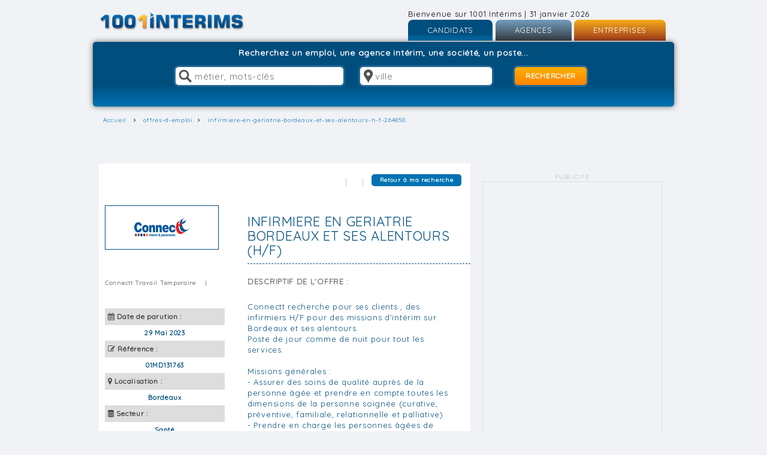

--- FILE ---
content_type: text/html; charset=utf-8
request_url: https://www.google.com/recaptcha/api2/aframe
body_size: 184
content:
<!DOCTYPE HTML><html><head><meta http-equiv="content-type" content="text/html; charset=UTF-8"></head><body><script nonce="BhkcyHaHLO7SLzQDNzNAcA">/** Anti-fraud and anti-abuse applications only. See google.com/recaptcha */ try{var clients={'sodar':'https://pagead2.googlesyndication.com/pagead/sodar?'};window.addEventListener("message",function(a){try{if(a.source===window.parent){var b=JSON.parse(a.data);var c=clients[b['id']];if(c){var d=document.createElement('img');d.src=c+b['params']+'&rc='+(localStorage.getItem("rc::a")?sessionStorage.getItem("rc::b"):"");window.document.body.appendChild(d);sessionStorage.setItem("rc::e",parseInt(sessionStorage.getItem("rc::e")||0)+1);localStorage.setItem("rc::h",'1769894678254');}}}catch(b){}});window.parent.postMessage("_grecaptcha_ready", "*");}catch(b){}</script></body></html>

--- FILE ---
content_type: text/css
request_url: https://www.1001interims.com/css/menu.css
body_size: 2380
content:
@font-face {
	font-family: 'icomoon';
	src: url('../fonts/icomoon.eot');
	src: url('../fonts/icomoon.eot?#iefix') format('embedded-opentype'),
		url('../fonts/icomoon.woff') format('woff'),
		url('../fonts/icomoon.ttf') format('truetype'),
		url('../fonts/icomoon.svg#icomoon') format('svg');
	font-weight: normal;
	font-style: normal;
}

/* Windows Chrome ugly fix http://stackoverflow.com/questions/13674808/chrome-svg-font-rendering-breaks-layout/14345363#14345363 */
@media screen and (-webkit-min-device-pixel-ratio:0) {
	@font-face {
		font-family: 'icomoon';
		src: url('../fonts/icomoon.svg#icomoon') format('svg');
	};
}

.icon-team, .icon-blog, .icon-home, .icon-portfolio, .icon-services, .icon-contact, .icon-menu {
	font-family: 'icomoon';
	speak: none;
	font-style: normal;
	font-weight: normal;
	font-variant: normal;
	text-transform: none;
	line-height: 1;
	-webkit-font-smoothing: antialiased;
}

.icon-team:before {
	content: "\e000";
}

.icon-blog:before {
	content: "\e001";
}

.icon-home:before {
	content: "\e002";
}

.icon-portfolio:before {
	content: "\e003";
}

.icon-services:before {
	content: "\e004";
}

.icon-contact:before {
	content: "\e005";
}

.icon-menu:before {
	content: "\f0c9";
}

a, li {
	-webkit-tap-highlight-color: rgba(0, 0, 0, 0);
}


/* Global CSS that are applied for all screen sizes */

.nav ul {
	max-width: 1240px;
	margin: 0;
	padding: 0;
	list-style: none;
	font-size: 1.5em;
	font-weight: 300;
}

.nav li span {
	display: block;
}

.nav a {
	display: block;
	color: rgba(249, 249, 249, .9);
	text-decoration: none;
	-webkit-transition: color .5s, background .5s, height .5s;
	-moz-transition: color .5s, background .5s, height .5s;
	-o-transition: color .5s, background .5s, height .5s;
	-ms-transition: color .5s, background .5s, height .5s;
	transition: color .5s, background .5s, height .5s;
}

.nav i{
	/* Make the font smoother for Chrome */
	-webkit-transform: translate3d(0, 0, 0);
	-moz-transform: translate3d(0, 0, 0);
	-o-transform: translate3d(0, 0, 0);
	-ms-transform: translate3d(0, 0, 0);
	transform: translate3d(0, 0, 0);
}

/* Remove the blue Webkit background when element is tapped */

a, button {
	-webkit-tap-highlight-color: rgba(0,0,0,0);
}

/* Hover effect for the whole navigation to make the hovered item stand out */

.no-touch .nav ul:hover a {
	color: rgba(249, 249, 249, .5);
}

.no-touch .nav ul:hover a:hover {
	color: rgba(249, 249, 249, 0.99);
}

/* Adding some background color to the different menu items */

.nav li:nth-child(6n+1) {
	background: rgb(208, 101, 3);
}

.nav li:nth-child(6n+2) {
	background: rgb(233, 147, 26);
}

.nav li:nth-child(6n+3) {
	background: rgb(22, 145, 190);
}

.nav li:nth-child(6n+4) {
	background: rgb(22, 107, 162);
}

.nav li:nth-child(6n+5) {
	background: rgb(27, 54, 71);
}

.nav li:nth-child(6n+6) {
	background: rgb(21, 40, 54);
}

/* For screen bigger than 800px */
@media (min-width: 50em) {

	/* Transforms the list into a horizontal navigation */
	.nav li {
		float: left;
		width: 16.66666666666667%;
		text-align: center;
		-webkit-transition: border .5s;
		-moz-transition: border .5s;
		-o-transition: border .5s;
		-ms-transition: border .5s;
		transition: border .5s;
	}

	.nav a {
		display: block;
		width: auto;
	}

	/* hover, focused and active effects that add a little colored border to the different items */
	.no-touch .nav li:nth-child(6n+1) a:hover,
	.no-touch .nav li:nth-child(6n+1) a:active,
	.no-touch .nav li:nth-child(6n+1) a:focus {
		border-bottom: 4px solid rgb(174, 78, 1);
	}

	.no-touch .nav li:nth-child(6n+2) a:hover,
	.no-touch .nav li:nth-child(6n+2) a:active,
	.no-touch .nav li:nth-child(6n+2) a:focus {
		border-bottom: 4px solid rgb(191, 117, 20);
	}

	.no-touch .nav li:nth-child(6n+3) a:hover,
	.no-touch .nav li:nth-child(6n+3) a:active,
	.no-touch .nav li:nth-child(6n+3) a:focus {
		border-bottom: 4px solid rgb(12, 110, 149);
	}

	.no-touch .nav li:nth-child(6n+4) a:hover,
	.no-touch .nav li:nth-child(6n+4) a:active,
	.no-touch .nav li:nth-child(6n+4) a:focus {
		border-bottom: 4px solid rgb(10, 75, 117);
	}

	.no-touch .nav li:nth-child(6n+5) a:hover,
	.no-touch .nav li:nth-child(6n+5) a:active,
	.no-touch .nav li:nth-child(6n+5) a:focus {
		border-bottom: 4px solid rgb(16, 34, 44);
	}

	.no-touch .nav li:nth-child(6n+6) a:hover,
	.no-touch .nav li:nth-child(6n+6) a:active,
	.no-touch .nav li:nth-child(6n+6) a:focus {
		border-bottom: 4px solid rgb(9, 18, 25);
	}

	/* Placing the icon */
	
	.icon {
		padding-top: 1.4em;
	}

	.icon + span {
		margin-top: 2.1em;
		-webkit-transition: margin .5s;
		-moz-transition: margin .5s;
		-o-transition: margin .5s;
		-ms-transition: margin .5s;
		transition: margin .5s;
	}

	/* Animating the height of the element*/
	.nav a {
		height: 9em;
	}

	.no-touch .nav a:hover ,
	.nav a:active ,
	.nav a:focus {
		height: 10em;
	}	

	/* Making the text follow the height animation */
	.no-touch .nav a:hover .icon + span {
		margin-top: 3.2em;
		-webkit-transition: margin .5s;
		-moz-transition: margin .5s;
		-o-transition: margin .5s;
		-ms-transition: margin .5s;
		transition: margin .5s;
	}

	/* Positioning the icons and preparing for the animation*/
	.nav i {
		position: relative;
		display: inline-block;
		margin: 0 auto;
		padding: 0.4em;
		border-radius: 50%;
		font-size: 1.8em;
		box-shadow: 0 0 0 30px transparent;
		background: rgba(255,255,255,0.1);
		-webkit-transform: translate3d(0, 0, 0);
		-moz-transform: translate3d(0, 0, 0);
		-o-transform: translate3d(0, 0, 0);
		-ms-transform: translate3d(0, 0, 0);
		transform: translate3d(0, 0, 0);
		-webkit-transition: box-shadow .6s ease-in-out;
		-moz-transition: box-shadow .6s ease-in-out;
		-o-transition: box-shadow .6s ease-in-out;
		-ms-transition: box-shadow .6s ease-in-out;
		transition: box-shadow .6s ease-in-out;
	}	
	
	/* Animate the box-shadow to create the effect */
	.no-touch .nav a:hover i,
	.no-touch .nav a:active i,
	.no-touch .nav a:focus i {		
		box-shadow: 0 0 0 0 rgba(255,255,255,0.2);
		-webkit-transition: box-shadow .4s ease-in-out;
		-moz-transition: box-shadow .4s ease-in-out;
		-o-transition: box-shadow .4s ease-in-out;
		-ms-transition: box-shadow .4s ease-in-out;
		transition: box-shadow .4s ease-in-out;
	}
		
}

@media (min-width: 50em) and (max-width: 61.250em) {

	/* Size and font adjustments to make it fit into the screen*/
	.nav ul {
		font-size: 1.2em;
	}

}

/* The "tablet" and "mobile" version */

@media (max-width: 49.938em) {		
	
	/* Instead of adding a border, we transition the background color */
	.no-touch .nav ul li:nth-child(6n+1) a:hover,
	.no-touch .nav ul li:nth-child(6n+1) a:active,
	.no-touch .nav ul li:nth-child(6n+1) a:focus {
		background: rgb(227, 119, 20);
	}

	.no-touch .nav li:nth-child(6n+2) a:hover,
	.no-touch .nav li:nth-child(6n+2) a:active,
	.no-touch .nav li:nth-child(6n+2) a:focus {
		background: rgb(245, 160, 41);
	}

	.no-touch .nav li:nth-child(6n+3) a:hover,
	.no-touch .nav li:nth-child(6n+3) a:active,
	.no-touch .nav li:nth-child(6n+3) a:focus {
		background: rgb(44, 168, 219);
	}

	.no-touch .nav li:nth-child(6n+4) a:hover,
	.no-touch .nav li:nth-child(6n+4) a:active,
	.no-touch .nav li:nth-child(6n+4) a:focus {
		background: rgb(31, 120, 176);
	}

	.no-touch .nav li:nth-child(6n+5) a:hover,
	.no-touch .nav li:nth-child(6n+5) a:active,
	.no-touch .nav li:nth-child(6n+5) a:focus {
		background: rgb(39, 70, 90);
	}

	.no-touch .nav li:nth-child(6n+6) a:hover,
	.no-touch .nav li:nth-child(6n+6) a:active,
	.no-touch .nav li:nth-child(6n+6) a:focus {
		background: rgb(32, 54, 68);
	}

	.nav ul li {
		-webkit-transition: background 0.5s;
		-moz-transition: background 0.5s;
		-o-transition: background 0.5s;
		-ms-transition: background 0.5s;
		transition: background 0.5s;
	}	

}

/* CSS specific to the 2x3 columns version */
@media (min-width:32.5em) and (max-width: 49.938em) {
	
	/* Creating the 2 column layout using floating elements once again */
	.nav li {
		display: block;
		float: left;
		width: 50%;
	}
	
	/* Adding some padding to make the elements look nicer*/
	.nav a {
		padding: 0.8em;		
	}

	/* Displaying the icons on the left, and the text on the right side using inlin-block*/
	.nav li span, 
	.nav li span.icon {
		display: inline-block;
	}

	.nav li span.icon {
		width: 50%;
	}

	.nav li .icon + span {
		font-size: 1em;
	}

	.icon + span {
		position: relative;
		top: -0.2em;
	}

	/* Adaptating to the icons to animate the size and border of the rounded background in a more discreet way */
	.nav li i {
		display: inline-block;
		padding: 8% 9%;
		border: 4px solid transparent;
		border-radius: 50%;
		font-size: 1.5em;
		background: rgba(255,255,255,0.1);
		-webkit-transition: border .5s;
		-moz-transition: border .5s;
		-o-transition: border .5s;
		-ms-transition: border .5s;
		transition: border .5s;
	}

	/* Transition effect on the border color */
	.no-touch .nav li:hover i,
	.no-touch .nav li:active i,
	.no-touch .nav li:focus i {
		border: 4px solid rgba(255,255,255,0.1);
	}
	
}

/* Adapting the font size and width for smaller screns*/
@media (min-width: 32.5em) and (max-width: 38.688em) {
	
	.nav li span.icon {
		width: 50%;
	}

	.nav li .icon + span {
		font-size: 0.9em;
	}
}

/* Styling the toggle menu link and hiding it */
.nav .navtoogle{
	display: none;	
	width: 100%;
	padding: 0.5em 0.5em 0.8em;
	font-family: 'Lato',Calibri,Arial,sans-serif;
	font-weight: normal;
	text-align: left;
	color: rgb(7, 16, 15);
	font-size: 1.2em;
	background: none;	
	border: none;
	border-bottom: 4px solid rgb(221, 221, 221);
	cursor: pointer;
}

.navtoogle i{
	z-index:-1;
}

.icon-menu {
	position: relative;
	top: 3px;
	line-height: 0;
	font-size: 1.6em;
}

@media (max-width: 32.438em) {

	/* Unhiding the styled menu link */
	.nav .navtoogle{
		margin: 0;
		display: block;
	}
	
	/* Animating the height of the navigation when the button is clicked */
	
	/* When JavaScript is disabled, we hide the menu */
	.no-js .nav ul {
		max-height: 30em;
		overflow: hidden;
	}
	
	/* When JavaScript is enabled, we hide the menu */
	.js .nav ul {
		/*max-height: 0em;*/
		overflow: hidden;
	}
	
	/* Displaying the menu when the user has clicked on the button*/
	.js .nav .active + ul {		
		max-height: 30em;
		overflow: hidden;
		-webkit-transition: max-height .4s;
		-moz-transition: max-height .4s;
		-o-transition: max-height .4s;
		-ms-transition: max-height .4s;
		transition: max-height .4s;
	}

	/* Adapting the layout of the menu for smaller screens : icon on the left and text on the right*/
	
	.nav li span {
		display: inline-block;
		height: 100%;
	}

	.nav a {
		padding: 0.5em;		
	}
	
	.icon + span {
		margin-left: 1em;
		font-size: 0.8em;
	}
	
	/* Adding a left border of 8 px with a different color for each menu item*/
	.nav li:nth-child(6n+1) {
		border-left: 8px solid rgb(174, 78, 1);
	}

	.nav li:nth-child(6n+2) {
		border-left: 8px solid rgb(191, 117, 20);
	}

	.nav li:nth-child(6n+3) {
		border-left: 8px solid rgb(13, 111, 150);
	}

	.nav li:nth-child(6n+4) {
		border-left: 8px solid rgb(10, 75, 117);
	}

	.nav li:nth-child(6n+5) {
		border-left: 8px solid rgb(16, 34, 44);
	}

	.nav li:nth-child(6n+6) {
		border-left: 8px solid rgb(9, 18, 25);
	}

	/* make the nav bigger on touch screens */
	.touch .nav a {
		padding: 0.8em;
	}
}



--- FILE ---
content_type: image/svg+xml
request_url: https://www.1001interims.com/img/cd-icon-close.svg
body_size: 10
content:
<?xml version="1.0" encoding="utf-8"?>
<!-- Generator: Adobe Illustrator 17.1.0, SVG Export Plug-In . SVG Version: 6.00 Build 0)  -->
<!DOCTYPE svg PUBLIC "-//W3C//DTD SVG 1.1//EN" "http://www.w3.org/Graphics/SVG/1.1/DTD/svg11.dtd">
<svg version="1.1" id="Layer_1" xmlns="http://www.w3.org/2000/svg" xmlns:xlink="http://www.w3.org/1999/xlink" x="0px" y="0px"
	 width="20px" height="20px" viewBox="0 0 20 20" enable-background="new 0 0 20 20" xml:space="preserve">
<g>
	<line fill="none" stroke="#FFFFFF" stroke-width="2" stroke-miterlimit="10" x1="2" y1="2" x2="18" y2="18"/>
	<line fill="none" stroke="#FFFFFF" stroke-width="2" stroke-miterlimit="10" x1="18" y1="2" x2="2" y2="18"/>
</g>
</svg>


--- FILE ---
content_type: application/javascript
request_url: https://www.1001interims.com/js/lp/scripts.js
body_size: 5792
content:
<!--
var flashVersion = 0;
var flashVersion_DONTKNOW = -1;

function getFlashVersion() {
   var latestFlashVersion = 21;
   var agent = navigator.userAgent.toLowerCase(); 
   
   // NS3 needs flashVersion to be a local variable
   if (agent.indexOf("mozilla/3") != -1 && agent.indexOf("msie") == -1) {
      flashVersion = 0;
   }
   
   // NS3+, Opera3+, IE5+ Mac (support plugin array):  check for Flash plugin in plugin array
   if (navigator.plugins != null && navigator.plugins.length > 0) {
      var flashPlugin = navigator.plugins['Shockwave Flash'];
      if (typeof flashPlugin == 'object') { 
         for (var i = latestFlashVersion; i >= 3; i--) {
            if (flashPlugin.description.indexOf(i + '.') != -1) {
               flashVersion = i;
               break;
            }
         }
      }
   }

   // IE4+ Win32:  attempt to create an ActiveX object using VBScript
   else if (agent.indexOf("msie") != -1 && parseInt(navigator.appVersion) >= 4 && agent.indexOf("win")!=-1 && agent.indexOf("16bit")==-1) {
      var doc = '<scr' + 'ipt language="VBScript"\> \n';
      doc += 'On Error Resume Next \n';
      doc += 'Dim obFlash \n';
      doc += 'For i = ' + latestFlashVersion + ' To 3 Step -1 \n';
      doc += '   Set obFlash = CreateObject("ShockwaveFlash.ShockwaveFlash." & i) \n';
      doc += '   If IsObject(obFlash) Then \n';
      doc += '      flashVersion = i \n';
      doc += '      Exit For \n';
      doc += '   End If \n';
      doc += 'Next \n';
      doc += '</scr' + 'ipt\> \n';
      document.write(doc);
   }
      
   // WebTV 2.5 supports flash 3
   else if (agent.indexOf("webtv/2.5") != -1) flashVersion = 3;

   // older WebTV supports flash 2
   else if (agent.indexOf("webtv") != -1) flashVersion = 2;

   // Can't detect in all other cases
   else {
      flashVersion = flashVersion_DONTKNOW;
   }

   return flashVersion;
}

function displayAnim(name, width, height) {
	var requiredVersion = 5;
	var flashVersion = getFlashVersion();
	
	if (flashVersion < requiredVersion || flashVersion == flashVersion_DONTKNOW || flashVersion == null) {
		var image=name.substring(0,name.indexOf(".",0));
		document.write('<img border=0 src="pictures/common/'+image+'.'+(image=='banner' ? 'gif' : 'jpg')+'" width='+width+' height='+height+(image.substr(0, 4)=='menu' ? ' usemap="#MapMenu"' : '')+'>');
		if (image.substr(0, 4)=="menu") document.write('<map name="MapMenu"><area shape="rect" coords="8,354,183,383" href="inscription_entreprise.php"><area shape="rect" coords="8,324,183,353" href="login_agence.php"><area shape="rect" coords="8,294,183,323" href="login.php"><area shape="rect" coords="8,264,183,293" href="conseils_carriere.php"><area shape="rect" coords="8,234,183,263" href="recherche.php"><area shape="rect" coords="8,175,183,203" href="premiere_visite.php"><area shape="rect" coords="141,8,177,43" href="contact.php"><area shape="rect" coords="82,9,115,43" href="forum/index.php"><area shape="rect" coords="23,9,56,43" href="index.php"><area shape="rect" coords="1,53,199,170" href="/"><area shape="rect" coords="8,204,183,233" href="inscription.php"></map>');
	} else document.write('<object classid="clsid:D27CDB6E-AE6D-11cf-96B8-444553540000" codebase="http://download.macromedia.com/pub/shockwave/cabs/flash/swflash.cab#version=6,0,29,0" width="'+width+'" height="'+height+'"><param name="movie" value="pictures/flash/'+name+'"><param name="quality" value="high"><param name="menu" value="false"><!--[if !IE]> <--><object data="pictures/flash/'+name+'" width="'+width+'" height="'+height+'" type="application/x-shockwave-flash"><param name="quality" value="high"><param name="menu" value="false"><param name="pluginurl" value="http://www.macromedia.com/go/getflashplayer">FAIL (the browser should render some flash content, not this).</object><!--><![endif]--></object>');
}

function MM_swapImgRestore() { //v3.0
	var i,x,a=document.MM_sr; for(i=0;a&&i<a.length&&(x=a[i])&&x.oSrc;i++) x.src=x.oSrc;
}

function MM_preloadImages() { //v3.0
	var d=document; if(d.images){ if(!d.MM_p) d.MM_p=new Array();
		var i,j=d.MM_p.length,a=MM_preloadImages.arguments; for(i=0; i<a.length; i++)
		if (a[i].indexOf("#")!=0){ d.MM_p[j]=new Image; d.MM_p[j++].src=a[i];}}
}

function MM_findObj(n, d) { //v4.01
	var p,i,x;  if(!d) d=document; if((p=n.indexOf("?"))>0&&parent.frames.length) {
		d=parent.frames[n.substring(p+1)].document; n=n.substring(0,p);}
	if(!(x=d[n])&&d.all) x=d.all[n]; for (i=0;!x&&i<d.forms.length;i++) x=d.forms[i][n];
	for(i=0;!x&&d.layers&&i<d.layers.length;i++) x=MM_findObj(n,d.layers[i].document);
	if(!x && d.getElementById) x=d.getElementById(n); return x;
}

function MM_swapImage() { //v3.0
	var i,j=0,x,a=MM_swapImage.arguments; document.MM_sr=new Array; for(i=0;i<(a.length-2);i+=3)
		if ((x=MM_findObj(a[i]))!=null){document.MM_sr[j++]=x; if(!x.oSrc) x.oSrc=x.src; x.src=a[i+2];}
}

function popup(fichier, nom, width, height) {
	var top=(screen.availHeight-height)/2;
	var left=(screen.availWidth-width)/2;
	var pop=window.open(fichier,nom,'toolbar=no,location=no,directories=no,status=no,menubar=no,scrollbars=no,resizable=no,copyhistory=no,width='+width+',height='+height+',top='+top+',left='+left);
	if (pop) pop.focus();
	return pop;
}

function popup2(fichier, nom, width, height) {
	var top=(screen.availHeight-height)/2;
	var left=(screen.availWidth-width)/2;
	var pop=window.open(fichier,nom,'toolbar=no,location=no,directories=no,status=no,menubar=no,scrollbars=yes,resizable=yes,copyhistory=no,width='+width+',height='+height+',top='+top+',left='+left);
	if (pop) pop.focus();
	return pop;
}

function verifMail(mail) {
	var reg=new RegExp("^[\\w\\-]+(\\.[\\w\\-]+)*@[\\w\\-]+(\\.[\\w\\-]+)*\\.[\\w\\-]{2,}$", "i");
	
	if (reg.test(mail)) return true;
	else return false;
}

function CheckInt(date) {
	if (date==0) evmin=48;
	else evmin=47;  //touche /
	
	if (event.keyCode==13 || (event.keyCode>=evmin && event.keyCode<=57)) return true;
	else {
		event.keyCode = 0; 
		event.returnValue = false; 
		event.cancelBubble = true; 
		return false;
	}
}

function VerifEcartDates(date_debut, date_fin, annees) {
	var datedeb=new Date(date_debut.substring(6,10),date_debut.substring(3,5)-1,date_debut.substring(0,2));
	var datefin=new Date(date_fin.substring(6,10),date_fin.substring(3,5)-1,date_fin.substring(0,2));
	if (annees>0) var datelim=new Date(parseInt(date_debut.substring(6,10),10)+annees,date_debut.substring(3,5)-1,date_debut.substring(0,2));
	
	if (datedeb>=datefin || (datefin>=datelim && annees>0)) return false;
	else return true; 
}

// Cette fonction vérifie le format JJ/MM/AAAA saisi et la validité de la date
function CheckDate(d, enlevAn, ajoutAn) {
	var auj=new Date();
	
	var amin=auj.getFullYear()-enlevAn; // année mini
	var amax=auj.getFullYear()+ajoutAn; // année maxi
	var separateur="/"; // separateur entre jour/mois/annee
	
	var j=(d.substring(0,2));
	var m=(d.substring(3,5));
	var a=(d.substring(6,10));
	
	if ( ((isNaN(j))||(j<1)||(j>31)) ) return false;
	else if ( ((isNaN(m))||(m<1)||(m>12)) ) return false;
	else if ( ((isNaN(a))||(enlevAn>-1 && a<amin)||(ajoutAn>-1 && a>amax)) ) return false;
	else if ( ((d.substring(2,3)!=separateur)||(d.substring(5,6)!=separateur)) ) return false;
	else {
		var d2=new Date(a,m-1,j);
		j2=d2.getDate();
		m2=d2.getMonth()+1;
		a2=d2.getFullYear();
		if (a2<=100) a2=1900+a2;
		if ( (j!=j2)||(m!=m2)||(a!=a2) ) return false;
	}
	
	return true;
}

function calculAge(dt) {
	var d = new Date();
	var e = new Date(Math.floor(dt.substring(6,10)), Math.floor(dt.substring(3,5))-1, Math.floor(dt.substring(0,2)));
	var secondes = Math.floor( (d.getTime() - e.getTime())/1000 );
	var annees = Math.floor(secondes / (3600 * 24 * 365.2425));
	
	return annees;
}

function CocherCases(champs) {
	var form=document.forms["form1"];
	var checkbox=eval(form.elements[champs]);
	var cocher=false;
	
	for (var j=0; j<2; j++) {
		for (var i=0; i<checkbox.length; i++) {
			if (checkbox[i].id.indexOf(champs.substring(0, 3), 0)!=-1 && checkbox[i].disabled==false) {
				if (j==0) {
					if (checkbox[i].checked==false) cocher=true;
				} else {
					checkbox[i].checked=cocher;
				}
			}
		}
	}
}

function deplacerLigneSelect(ligne1, ligne2, tab_tri, action, val_aucune) {
	var l1=document.getElementById(ligne1);
	var l2=document.getElementById(ligne2);
	var tab_value=new Array();
	var tab_text=new Array();
	var selected=0;
	
	for (var i=0; i<l1.length; i++) if (l1.options[i].selected==true) selected++;
	
	if (val_aucune>0 && selected==1 && action=="ajout") {  //si seule la valeur aucune a été sélectionnée pour l'ajout dans la liste de destination
		for (var i=0; i<l1.length; i++) {
			if (l1.options[i].selected==true && val_aucune==l1.options[i].value) {  //si c'est la valeur aucune
				for (var j=0; j<l2.length; j++) l2.options[j].selected=true;
				deplacerLigneSelect(ligne2, ligne1, tab_tri, "suppr", 0);
				l2.options.length=0;
				
				o=new Option(l1.options[i].text, l1.options[i].value);
				l2.options[l2.options.length]=o;
				l1.options[i]=null;
				return;
			}
		}
	}
	
	for (var i=0; i<l1.length; i++) {
		if (l1.options[i].selected==true) {
			if (val_aucune==0 || val_aucune!=l1.options[i].value || action=="suppr") {  //si ce n'est pas la valeur aucune
				o=new Option(l1.options[i].text, l1.options[i].value);
				l2.options[l2.options.length]=o;
				l1.options[i]=null;
				i--;
			}
		}
	}
	
	if (val_aucune>0 && action=="ajout") {  //si on veut ajouter des valeurs et que aucune existe dans la liste de destination
		for (var i=0; i<l2.length; i++) {
			if (val_aucune==l2.options[i].value) {
				l2.options[i].selected=true;
				deplacerLigneSelect(ligne2, ligne1, tab_tri, "suppr", 0);
				break;
			}
		}
	}
	
	for (var i=0; i<tab_tri.length; i++) {
		for (var j=0; j<l2.length; j++) {
			if (tab_tri[i]==l2.options[j].value) {
				tab_value[tab_value.length]=l2.options[j].value;
				tab_text[tab_text.length]=l2.options[j].text;
				break;
			}
		}
	}
	
	l2.options.length=0;
	
	for (var i=0; i<tab_value.length; i++) {
		o=new Option(tab_text[i], tab_value[i]);
		l2.options[l2.options.length]=o;
	}
	
	for (var i=0; i<l1.length; i++) l1.options[i].selected=false;
	for (var i=0; i<l2.length; i++) l2.options[i].selected=false;
}

function scrollMultipleLists(form) {
	var selects = form.getElementsByTagName('select');
	OUTER: for (var i=0; i<selects.length; i++) {
		if (selects.item(i).multiple == true) {
			var opts = selects.item(i).getElementsByTagName('option');
			for (var j=0; j<opts.length; j++) {
				if (opts.item(j).selected == true) {
					selects.item(i).scrollTop = (j * opts.item(j).offsetHeight);  //only with firefox
					opts.item(j).selected = true;
					continue OUTER;
				}
			}
		}
	}
}

function Imprimer(title, offre) {
	var width=560; var height=430;
	var top=(screen.availHeight-height)/2;
	var left=(screen.availWidth-width)/2;
    var existe = null;
    var content="<div align=center style='font-family:Tahoma;font-size:13px;color:#333333;font-weight:bold'><u>"+title+"</u></div><br>" + document.getElementById('contenu').parentNode.innerHTML;
	if (popWindow!=null && popWindow!="") existe=1;
    popWindow = window.open('','imprimer','toolbar=no,location=no,directories=no,status=no,menubar=no,scrollbars=no,resizable=no,copyhistory=no,width='+width+',height='+height+',top='+top+',left='+left);
	popWindow.document.open();
    popWindow.document.write("<html><head><title>"+title+"</title>");
	if (offre==1) popWindow.document.write("<script type='text/javascript'>function hide() { document.getElementById('formbas').style.visibility='hidden'; document.getElementById('formbas').style.display='none'; } </script>");
	popWindow.document.write("<style type='text/css'>td, span, div, p {font-family:Tahoma;font-size:11px;color:#333333} a.bodylinkwhite:link {color:#333333;text-decoration:none} a.bodylinkwhite:visited {color:#333333;text-decoration:none} .traitgris2 {border-bottom-style:solid;border-bottom-width:1px;border-bottom-color:#333333;margin-top:6px;margin-bottom:6px}</style></head>");
	popWindow.document.write("<body bgcolor='#FFFFFF'"+(offre==1 ? " onload='javascript:hide();'" : "")+">"+content+"</body></html>"); 
    popWindow.document.getElementById('contenu').style.backgroundColor="#FFFFFF";
	popWindow.document.getElementById('formbas').style.display="none";
	popWindow.document.close();
	if (existe==null) popWindow.print();
	else popWindow.focus();
	popWindow.close();
	setTimeout("TesteFermeture()",1);
}

function TesteFermeture() {
	if (popWindow.closed) popWindow="";  //obligatoire car même si on ferme la popup, popWindow n'est pas réinitialisée
	else setTimeout("TesteFermeture()",1);
}

function closeWindow() {
	/*opener=self;
	self.close();*/
	
	if (navigator.appName=="Microsoft Internet Explorer") {
		if (document.all && !window.opera && window.XMLHttpRequest) {  //IE7
			window.open("","_parent","");
			window.close();
		} else {  //IE6
			this.focus();
			self.opener = this;
			self.close();
		}
	} else window.location.href="/index.php";
}

function popupPhoto(photo, width, height) {
	if (width>=screen.availWidth) width=screen.availWidth-40;
	if (height>=screen.availHeight) height=screen.availHeight-30;
	var top=(screen.availHeight-height)/2;
	var left=(screen.availWidth-width)/2;
	w=open('','photo','toolbar=no,location=no,directories=no,status=no,menubar=no,scrollbars=no,resizable=no,copyhistory=no,width='+width+',height='+height+',top='+top+',left='+left);
	w.document.write("<TITLE>Votre photo</TITLE>");
	w.document.write("<BODY topmargin=0 leftmargin=0 style='cursor:pointer' onclick='javascript:window.close();' alt='Fermer la fenêtre' title='Fermer la fenêtre'><table cellspacing=0 cellpadding=0 border=0><tr><td width=112 height=98 align=center valign=center><img src='pictures/photos/"+photo+"' width="+width+" height="+height+"></td></tr></table></BODY>");
	w.document.close();
	w.focus();
}

function appletChat(site, pseudo, width, height) {
	//Service de Tchat gratuit OverChat - http://www.overchat.net
	document.write('<applet code="IRCApplet.class" archive="irc.jar" width="'+width+'" height="'+height+'" codebase="http://www.overchat.net/chat/">');
	document.write('<param name="host" value="chat.fantasya.org">');
	document.write('<param name="command1" value="join #'+site+'">');
	document.write('<param name="nick" value="'+pseudo+'">');
	document.write('<param name="alternick" value="guest'+(parseInt(Math.random()*100))+'">');
	document.write('<param name="name" value="'+site+'">');
	document.write('<param name="gui" value="pixx">');
	document.write('<param name="autoconnection" value="true">');
	document.write('<param name="pixx:language" value="pixx-french">');
	document.write('<param name="pixx:timestamp" value="true">');
	document.write('<param name="pixx:showabout" value="false">');
	document.write('<param name="pixx:showconnect" value="true">');
	document.write('<param name="pixx:showchanlist" value="false">');
	document.write('<param name="pixx:showclose" value="false">');
	document.write('<param name="pixx:showdock" value="false">');
	document.write('<param name="pixx:showhelp" value="false">');
	document.write('<param name="pixx:helppage" value="http://www.overchat.net/">');
	document.write('<param name="pixx:color0" value="undefined">');
	document.write('<param name="pixx:color1" value="undefined">');
	document.write('<param name="pixx:color2" value="undefined">');
	document.write('<param name="pixx:color3" value="undefined">');
	document.write('<param name="pixx:color4" value="undefined">');
	document.write('<param name="pixx:color5" value="3d3f3e">');
	document.write('<param name="pixx:color6" value="595c5b">');
	document.write('<param name="pixx:color7" value="ff4b0c">');
	document.write('<param name="pixx:color8" value="undefined">');
	document.write('<param name="pixx:color9" value="undefined">');
	document.write('<param name="pixx:color10" value="undefined">');
	document.write('<param name="pixx:color11" value="undefined">');
	document.write('<param name="pixx:color12" value="undefined">');
	document.write('<param name="pixx:color13" value="undefined">');
	document.write('<param name="pixx:color14" value="undefined">');
	document.write('<param name="pixx:color15" value="292b2a">');
	document.write('</applet>');
}

function trim(chaine) {
    var regExpDebut = /^\s+/;
	var regExpFin = /\s+$/;
	return chaine.replace(regExpDebut, "").replace(regExpFin, "");
}

function ltrim(chaine) {
    var regExpDebut = /^\s+/;
	return chaine.replace(regExpDebut, "");
}

function rtrim(chaine) {
    var regExpFin = /\s+$/;
	return chaine.replace(regExpFin, "");
}

function htmlentities(texte) {
	//texte = texte.replace(/#/g,'&#35;'); // 160 A0
	//texte = texte.replace(/\n/g,'&#92;n'); // 160 A0
	//texte = texte.replace(/\r/g,'&#92;r'); // 160 A0
	
	texte = texte.replace(/&/g,'&amp;'); // 38 26
	texte = texte.replace(/"/g,'&quot;'); // 34 22
	texte = texte.replace(/</g,'&lt;'); // 60 3C
	texte = texte.replace(/>/g,'&gt;'); // 62 3E
	
	texte = texte.replace(/\242/g,'&cent;');
	texte = texte.replace(/\243/g,'&pound;');
	texte = texte.replace(/\€/g,'&euro;');
	texte = texte.replace(/\245/g,'&yen;');
	texte = texte.replace(/\260/g,'&deg;');
	//texte = texte.replace(/\274/g,'&frac14;');
	texte = texte.replace(/\274/g,'&OElig;');
	//texte = texte.replace(/\275/g,'&frac12;');
	texte = texte.replace(/\275/g,'&oelig;');
	//texte = texte.replace(/\276/g,'&frac34;');
	texte = texte.replace(/\276/g,'&Yuml;');
	texte = texte.replace(/\241/g,'&iexcl;');
	texte = texte.replace(/\253/g,'&laquo;');
	texte = texte.replace(/\273/g,'&raquo;');
	texte = texte.replace(/\277/g,'&iquest;');
	texte = texte.replace(/\300/g,'&Agrave;');
	texte = texte.replace(/\301/g,'&Aacute;');
	texte = texte.replace(/\302/g,'&Acirc;');
	texte = texte.replace(/\303/g,'&Atilde;');
	texte = texte.replace(/\304/g,'&Auml;');
	texte = texte.replace(/\305/g,'&Aring;');
	texte = texte.replace(/\306/g,'&AElig;');
	texte = texte.replace(/\307/g,'&Ccedil;');
	texte = texte.replace(/\310/g,'&Egrave;');
	texte = texte.replace(/\311/g,'&Eacute;');
	texte = texte.replace(/\312/g,'&Ecirc;');
	texte = texte.replace(/\313/g,'&Euml;');
	texte = texte.replace(/\314/g,'&Igrave;');
	texte = texte.replace(/\315/g,'&Iacute;');
	texte = texte.replace(/\316/g,'&Icirc;');
	texte = texte.replace(/\317/g,'&Iuml;');
	texte = texte.replace(/\320/g,'&ETH;');
	texte = texte.replace(/\321/g,'&Ntilde;');
	texte = texte.replace(/\322/g,'&Ograve;');
	texte = texte.replace(/\323/g,'&Oacute;');
	texte = texte.replace(/\324/g,'&Ocirc;');
	texte = texte.replace(/\325/g,'&Otilde;');
	texte = texte.replace(/\326/g,'&Ouml;');
	texte = texte.replace(/\330/g,'&Oslash;');
	texte = texte.replace(/\331/g,'&Ugrave;');
	texte = texte.replace(/\332/g,'&Uacute;');
	texte = texte.replace(/\333/g,'&Ucirc;');
	texte = texte.replace(/\334/g,'&Uuml;');
	texte = texte.replace(/\335/g,'&Yacute;');
	texte = texte.replace(/\336/g,'&THORN;');
	texte = texte.replace(/\337/g,'&szlig;');
	texte = texte.replace(/\340/g,'&agrave;');
	texte = texte.replace(/\341/g,'&aacute;');
	texte = texte.replace(/\342/g,'&acirc;');
	texte = texte.replace(/\343/g,'&atilde;');
	texte = texte.replace(/\344/g,'&auml;');
	texte = texte.replace(/\345/g,'&aring;');
	texte = texte.replace(/\346/g,'&aelig;');
	texte = texte.replace(/\347/g,'&ccedil;');
	texte = texte.replace(/\350/g,'&egrave;');
	texte = texte.replace(/\351/g,'&eacute;');
	texte = texte.replace(/\352/g,'&ecirc;');
	texte = texte.replace(/\353/g,'&euml;');
	texte = texte.replace(/\354/g,'&igrave;');
	texte = texte.replace(/\355/g,'&iacute;');
	texte = texte.replace(/\356/g,'&icirc;');
	texte = texte.replace(/\357/g,'&iuml;');
	texte = texte.replace(/\360/g,'&eth;');
	texte = texte.replace(/\361/g,'&ntilde;');
	texte = texte.replace(/\362/g,'&ograve;');
	texte = texte.replace(/\363/g,'&oacute;');
	texte = texte.replace(/\364/g,'&ocirc;');
	texte = texte.replace(/\365/g,'&otilde;');
	texte = texte.replace(/\366/g,'&ouml;');
	texte = texte.replace(/\370/g,'&oslash;');
	texte = texte.replace(/\371/g,'&ugrave; ');
	texte = texte.replace(/\372/g,'&uacute;');
	texte = texte.replace(/\373/g,'&ucirc;');
	texte = texte.replace(/\374/g,'&uuml;');
	texte = texte.replace(/\375/g,'&yacute;');
	texte = texte.replace(/\376/g,'&thorn;');
	texte = texte.replace(/\377/g,'&yuml;');
	
	return texte;
}

function html_entity_decode(texte) {
	//texte = texte.replace(/#/g,'&#35;'); // 160 A0
	//texte = texte.replace(/\n/g,'&#92;n'); // 160 A0
	//texte = texte.replace(/\r/g,'&#92;r'); // 160 A0
	
	texte = texte.replace(/&amp;/g,'&'); // 38 26
	texte = texte.replace(/&quot;/g,'"'); // 34 22
	texte = texte.replace(/&lt;/g,'<'); // 60 3C
	texte = texte.replace(/&gt;/g,'>'); // 62 3E
	
	texte = texte.replace(/&cent;/g,'\242');
	texte = texte.replace(/&pound;/g,'\243');
	texte = texte.replace(/&euro;/g,'\€');
	texte = texte.replace(/&yen;/g,'\245');
	texte = texte.replace(/&deg;/g,'\260');
	//texte = texte.replace(/\274/g,'&frac14;');
	texte = texte.replace(/&OElig;/g,'\274');
	//texte = texte.replace(/\275/g,'&frac12;');
	texte = texte.replace(/&oelig;/g,'\275');
	//texte = texte.replace(/\276/g,'&frac34;');
	texte = texte.replace(/&Yuml;/g,'\276');
	texte = texte.replace(/&iexcl;/g,'\241');
	texte = texte.replace(/&laquo;/g,'\253');
	texte = texte.replace(/&raquo;/g,'\273');
	texte = texte.replace(/&iquest;/g,'\277');
	texte = texte.replace(/&Agrave;/g,'\300');
	texte = texte.replace(/&Aacute;/g,'\301');
	texte = texte.replace(/&Acirc;/g,'\302');
	texte = texte.replace(/&Atilde;/g,'\303');
	texte = texte.replace(/&Auml;/g,'\304');
	texte = texte.replace(/&Aring;/g,'\305');
	texte = texte.replace(/&AElig;/g,'\306');
	texte = texte.replace(/&Ccedil;/g,'\307');
	texte = texte.replace(/&Egrave;/g,'\310');
	texte = texte.replace(/&Eacute;/g,'\311');
	texte = texte.replace(/&Ecirc;/g,'\312');
	texte = texte.replace(/&Euml;/g,'\313');
	texte = texte.replace(/&Igrave;/g,'\314');
	texte = texte.replace(/&Iacute;/g,'\315');
	texte = texte.replace(/&Icirc;/g,'\316');
	texte = texte.replace(/&Iuml;/g,'\317');
	texte = texte.replace(/&ETH;/g,'\320');
	texte = texte.replace(/&Ntilde;/g,'\321');
	texte = texte.replace(/&Ograve;/g,'\322');
	texte = texte.replace(/&Oacute;/g,'\323');
	texte = texte.replace(/&Ocirc;/g,'\324');
	texte = texte.replace(/&Otilde;/g,'\325');
	texte = texte.replace(/&Ouml;/g,'\326');
	texte = texte.replace(/&Oslash;/g,'\330');
	texte = texte.replace(/&Ugrave;/g,'\331');
	texte = texte.replace(/&Uacute;/g,'\332');
	texte = texte.replace(/&Ucirc;/g,'\333');
	texte = texte.replace(/&Uuml;/g,'\334');
	texte = texte.replace(/&Yacute;/g,'\335');
	texte = texte.replace(/&THORN;/g,'\336');
	texte = texte.replace(/&szlig;/g,'\337');
	texte = texte.replace(/&agrave;/g,'\340');
	texte = texte.replace(/&aacute;/g,'\341');
	texte = texte.replace(/&acirc;/g,'\342');
	texte = texte.replace(/&atilde;/g,'\343');
	texte = texte.replace(/&auml;/g,'\344');
	texte = texte.replace(/&aring;/g,'\345');
	texte = texte.replace(/&aelig;/g,'\346');
	texte = texte.replace(/&ccedil;/g,'\347');
	texte = texte.replace(/&egrave;/g,'\350');
	texte = texte.replace(/&eacute;/g,'\351');
	texte = texte.replace(/&ecirc;/g,'\352');
	texte = texte.replace(/&euml;/g,'\353');
	texte = texte.replace(/&igrave;/g,'\354');
	texte = texte.replace(/&iacute;/g,'\355');
	texte = texte.replace(/&icirc;/g,'\356');
	texte = texte.replace(/&iuml;/g,'\357');
	texte = texte.replace(/&eth;/g,'\360');
	texte = texte.replace(/&ntilde;/g,'\361');
	texte = texte.replace(/&ograve;/g,'\362');
	texte = texte.replace(/&oacute;/g,'\363');
	texte = texte.replace(/&ocirc;/g,'\364');
	texte = texte.replace(/&otilde;/g,'\365');
	texte = texte.replace(/&ouml;/g,'\366');
	texte = texte.replace(/&oslash;/g,'\370');
	texte = texte.replace(/&ugrave;/g,'\371');
	texte = texte.replace(/&uacute;/g,'\372');
	texte = texte.replace(/&ucirc;/g,'\373');
	texte = texte.replace(/&uuml;/g,'\374');
	texte = texte.replace(/&yacute;/g,'\375');
	texte = texte.replace(/&thorn;/g,'\376');
	texte = texte.replace(/&yuml;/g,'\377');
	
	return texte;
}
//-->